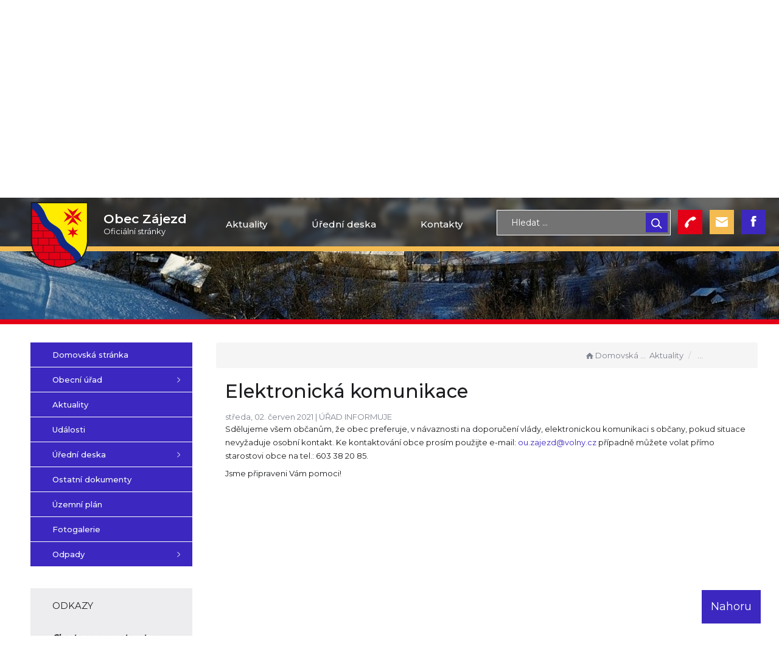

--- FILE ---
content_type: text/html; charset=UTF-8
request_url: https://obeczajezd.cz/clanky/elektronicka-komunikace/
body_size: 4204
content:


<!DOCTYPE html>
<html lang="cs">

<head>
	<meta http-equiv="X-UA-Compatible" content="IE=edge">

	<meta charset="utf-8">
	<meta name="viewport" content="width=device-width, initial-scale=0.86, maximum-scale=3.0, minimum-scale=0.86">

	<meta name="description" content="Obec Zájezd se nachází v okrese Kladno, kraj Středočeský. Rozkládá se asi devět kilometrů východně od Kladna. Žije zde 122 obyvatel. Součástí obce je také osada Bůhzdař.">
	<meta name="keywords" content="Zájezd, obec, obecní úřad">
	<meta name="robots" content="INDEX, FOLLOW">
	<meta name="googlebot" content="snippet,archive">
	<meta name="author" content="Obce na webu s.r.o.">
	<link rel="shortcut icon" type="image/png" href="https://obeczajezd.cz/template/zajezd/favicon.png" />

	<title>Obec Zájezd &#124; Elektronická komunikace</title>

	<link rel="stylesheet" href="https://obeczajezd.cz/template/zajezd/assets/js/jquery-ui/css/no-theme/jquery-ui-1.10.3.custom.min.css">
	<link rel="stylesheet" href="https://obeczajezd.cz/template/zajezd/assets/css/font-icons/entypo/css/entypo.css">
	<link href="https://fonts.googleapis.com/css2?family=Montserrat:wght@400;500;600;700&display=swap" rel="stylesheet">
	<link rel="stylesheet" href="https://obeczajezd.cz/template/zajezd/assets/css/bootstrap.css">

	<link rel="stylesheet" href="https://obeczajezd.cz/template/zajezd/assets/css/custom.css">

	<script src="https://obeczajezd.cz/template/zajezd/assets/js/jquery-1.11.3.min.js"></script>

	<!-- HTML5 shim and Respond.js for IE8 support of HTML5 elements and media queries -->
	<!--[if lt IE 9]>
		<script src="https://oss.maxcdn.com/html5shiv/3.7.2/html5shiv.min.js"></script>
		<script src="https://oss.maxcdn.com/respond/1.4.2/respond.min.js"></script>
	<![endif]-->


	<!-- Select2 -->
	<link rel="stylesheet" href="https://obeczajezd.cz/template/zajezd/assets/css/select2.css">
	<script src="https://obeczajezd.cz/template/zajezd/assets/js/select2.js"></script>

	<!-- Imported styles on this page -->
	<link rel="stylesheet" href="https://obeczajezd.cz/template/zajezd/assets/js/datatables/datatables.css">
	<link rel="stylesheet" href="https://obeczajezd.cz/template/zajezd/assets/js/select2/select2-bootstrap.css">
	<link rel="stylesheet" href="https://obeczajezd.cz/template/zajezd/assets/js/select2/select2.css">
	<link rel="stylesheet" href="https://obeczajezd.cz/template/zajezd/assets/css/responsive-calendar.css">

	<link rel="stylesheet" href="https://obeczajezd.cz/template/zajezd/assets/css/bootstrap-datepicker.min.css" />
	<link rel="stylesheet" href="https://obeczajezd.cz/template/zajezd/assets/css/bootstrap-datepicker3.min.css" />

	<script type="text/javascript" src="https://obeczajezd.cz/template/zajezd/components/fresco/js/fresco.min.js"></script>
	<link rel="stylesheet" type="text/css" href="https://obeczajezd.cz/template/zajezd/components/fresco/css/fresco.css" />


	<link rel="stylesheet" href="https://obeczajezd.cz/template/zajezd/assets/css/newadmin_client.css?v=39273">
	<link rel="stylesheet" href="https://obeczajezd.cz/template/portlet_manager.css?v=43981">
	<script src="https://obeczajezd.cz/template/zajezd/assets/js/newadmin.js"></script>

</head>

<body class="page-body skin-white">

	<button onclick="topFunction()" id="myBtn" title="Posunout se nahoru">Nahoru</button>
	<script>
		//Get the button
		var mybutton = document.getElementById("myBtn");

		// When the user scrolls down 20px from the top of the document, show the button
		window.onscroll = function() {
			scrollFunction()
		};

		function scrollFunction() {
			if (document.body.scrollTop > 20 || document.documentElement.scrollTop > 20) {
				mybutton.style.display = "block";
			} else {
				mybutton.style.display = "none";
			}
		}

		// When the user clicks on the button, scroll to the top of the document
		function topFunction() {
			document.body.scrollTop = 0;
			document.documentElement.scrollTop = 0;
		}
	</script>

	<div class="topheader bg-color-outer">

		<div class="topheaderline"></div>

		<div class="pagecontainer bg-color-inner">
			<div class="headercontainer ">

				<div class="mainlogo">
					<a href="https://obeczajezd.cz/">
						<img src="https://obeczajezd.cz/template/zajezd/assets/images/zajezd.png" alt="" />
					</a>
				</div>

				<div class="maintitle">
					<span class="title">Obec Zájezd</span>
					<span class="desc"> Oficiální stránky</span>
				</div>


				<div class="mainmeta">
					<div class="search-container hidden-sm hidden-xs">

						<form action="https://obeczajezd.cz/" method="GET">
							<div class="search-field">
								<input class="search-input" name="hledany-text" placeholder="Hledat ..." type="text">
								<button class="search-btn" type="submit" name="hledat"><img width="" height="" src="https://obeczajezd.cz/template/zajezd/assets/images/search_icon.svg" alt="Hledat na stránkách" /></button>
							</div>
						</form>


					</div>
					<a href="tel:+420603382085" target="_blank" class="mainmeta_btn btn_tel">
						<img src="https://obeczajezd.cz/template/zajezd/assets/images/tel.png">
					</a>
					<a href="mailto:ou.zajezd@volny.cz" target="_blank" class="mainmeta_btn btn_mail">
						<img src="https://obeczajezd.cz/template/zajezd/assets/images/mail.png">
					</a>
					<a href="https://www.facebook.com/obeczajezd.cz/" target="_blank" class="mainmeta_btn btn_fb">
						<img src="https://obeczajezd.cz/template/zajezd/assets/images/fb.svg">
					</a>


				</div>

				<div class="mainlinks">
					<a href="https://obeczajezd.cz/aktuality/" class="">Aktuality</a>
					<a href="https://obeczajezd.cz/uredni-deska/" class="">Úřední deska</a>
					<a href="https://obeczajezd.cz/obecni-urad/" class="">Kontakty</a>
				</div>

				<div class="top-spacer">
					<div class="pagecontainer sameh-container">
						<div class="leftbtn sameh">
							<div class="topbtn"><i class="entypo-menu"></i> Hlavní nabídka</div>
						</div>

					</div>
					<div class="pagecontainer mobilecontainer">
						<div class="mobilemenu leftmenu side">
							    <ul id="0" class="main-menu">
                    <li class="">
                <a href="https://obeczajezd.cz/">
                    <span class="title">Domovská stránka</span>
                </a>
            </li>
        
            <li class="">
                <a href="https://obeczajezd.cz/obecni-urad/">
                    <span class="title">Obecní úřad</span>
                </a>

                                    <ul class="">
                                                    <li class="">
                                <a href="https://obeczajezd.cz/zastupitelstvo/">
                                    <span class="title">Zastupitelstvo</span>
                                </a>
                                                            </li>
                                                    <li class="">
                                <a href="https://obeczajezd.cz/povinne-informace/">
                                    <span class="title">Povinné informace</span>
                                </a>
                                                            </li>
                                            </ul>
                            </li>
        
            <li class="">
                <a href="https://obeczajezd.cz/aktuality/">
                    <span class="title">Aktuality</span>
                </a>

                            </li>
        
            <li class="">
                <a href="https://obeczajezd.cz/udalosti/">
                    <span class="title">Události</span>
                </a>

                            </li>
        
            <li class="">
                <a href="https://obeczajezd.cz/uredni-deska/">
                    <span class="title">Úřední deska</span>
                </a>

                                    <ul class="">
                                                    <li class="">
                                <a href="https://obeczajezd.cz/uredni-deska-archiv/">
                                    <span class="title">Úřední deska - archiv</span>
                                </a>
                                                            </li>
                                            </ul>
                            </li>
        
            <li class="">
                <a href="https://obeczajezd.cz/ostatni-dokumenty/">
                    <span class="title">Ostatní dokumenty</span>
                </a>

                            </li>
        
            <li class=" ">
                <a href="https://obeczajezd.cz/uzemni-plan/">
                    <span class="title">Územní plán</span>
                </a>

                            </li>
        
            <li class="">
                <a href="https://obeczajezd.cz/fotogalerie/">
                    <span class="title">Fotogalerie</span>
                </a>

                            </li>
        
            <li class="">
                <a href="https://obeczajezd.cz/odpady/">
                    <span class="title">Odpady</span>
                </a>

                                    <ul class="">
                                                    <li class="">
                                <a href="https://obeczajezd.cz/komunalni-odpad-2026/">
                                    <span class="title">Komunální odpad 2026</span>
                                </a>
                                                            </li>
                                                    <li class="">
                                <a href="https://obeczajezd.cz/trideny-odpad/">
                                    <span class="title">Tříděný odpad</span>
                                </a>
                                                            </li>
                                            </ul>
                            </li>
                </ui>
        
							<div class="menu-divider">
																<div class="search-container hidden-md">
									<form action="https://obeczajezd.cz/" method="GET">
										<div class="search-field">
											<input class="search-input" name="hledany-text" placeholder="Hledat ..." type="text">
											<button class="search-btn" type="submit" name="hledat"><img width="" height="" src="https://obeczajezd.cz/template/zajezd/assets/images/search_icon.svg" alt="Hledat" /></button>
										</div>
									</form>
								</div>
															</div>
						</div>
					</div>
				</div>
			</div>

		</div>

	</div>
	<div class="header-spacer"></div>
	<div class="bg-container">

		<div id="headerCarousel" class="carousel slide carousel-fade" data-ride="carousel">

			<!-- Wrapper for slides -->
			<div class="carousel-inner">

									<div class="item active">
						<img src="https://obeczajezd.cz/fotky/796/1768257470_696577be7c2b6.jpg">
					</div>
									<div class="item ">
						<img src="https://obeczajezd.cz/fotky/796/1768257327_6965772fb920b.jpg">
					</div>
									<div class="item ">
						<img src="https://obeczajezd.cz/fotky/796/1768257282_69657702b53e2.jpg">
					</div>
							</div>

		</div>


		<div class="headerallign" id="obsah"></div>

		

	</div>
	<div class="horizontal-divider"></div>


	<div class="pagecontainer mainpagecontainer">
		<div class="sameh-container">
			<div class="side leftside sameh sideopen">
				<div class="leftside-content">
					    <ul id="1" class="main-menu">
                    <li class="">
                <a href="https://obeczajezd.cz/">
                    <span class="title">Domovská stránka</span>
                </a>
            </li>
        
            <li class="">
                <a href="https://obeczajezd.cz/obecni-urad/">
                    <span class="title">Obecní úřad</span>
                </a>

                                    <ul class="">
                                                    <li class="">
                                <a href="https://obeczajezd.cz/zastupitelstvo/">
                                    <span class="title">Zastupitelstvo</span>
                                </a>
                                                            </li>
                                                    <li class="">
                                <a href="https://obeczajezd.cz/povinne-informace/">
                                    <span class="title">Povinné informace</span>
                                </a>
                                                            </li>
                                            </ul>
                            </li>
        
            <li class="">
                <a href="https://obeczajezd.cz/aktuality/">
                    <span class="title">Aktuality</span>
                </a>

                            </li>
        
            <li class="">
                <a href="https://obeczajezd.cz/udalosti/">
                    <span class="title">Události</span>
                </a>

                            </li>
        
            <li class="">
                <a href="https://obeczajezd.cz/uredni-deska/">
                    <span class="title">Úřední deska</span>
                </a>

                                    <ul class="">
                                                    <li class="">
                                <a href="https://obeczajezd.cz/uredni-deska-archiv/">
                                    <span class="title">Úřední deska - archiv</span>
                                </a>
                                                            </li>
                                            </ul>
                            </li>
        
            <li class="">
                <a href="https://obeczajezd.cz/ostatni-dokumenty/">
                    <span class="title">Ostatní dokumenty</span>
                </a>

                            </li>
        
            <li class=" ">
                <a href="https://obeczajezd.cz/uzemni-plan/">
                    <span class="title">Územní plán</span>
                </a>

                            </li>
        
            <li class="">
                <a href="https://obeczajezd.cz/fotogalerie/">
                    <span class="title">Fotogalerie</span>
                </a>

                            </li>
        
            <li class="">
                <a href="https://obeczajezd.cz/odpady/">
                    <span class="title">Odpady</span>
                </a>

                                    <ul class="">
                                                    <li class="">
                                <a href="https://obeczajezd.cz/komunalni-odpad-2026/">
                                    <span class="title">Komunální odpad 2026</span>
                                </a>
                                                            </li>
                                                    <li class="">
                                <a href="https://obeczajezd.cz/trideny-odpad/">
                                    <span class="title">Tříděný odpad</span>
                                </a>
                                                            </li>
                                            </ul>
                            </li>
                </ui>
        <div style="display: none" data-cat-left-id="1"></div>
					<div class="boxes">
						            <div class="sidebox">
                <div class="sidebox-title">
                    ODKAZY                </div>
                <div class="sidebox-content">
                    <p><span style="color: #ba372a;"><em><strong>Chcete se prezentovat na str&aacute;nk&aacute;ch obce Z&aacute;jezd? Můžete n&aacute;s oslovit!</strong></em></span></p><div class="portlet row"><div class="col-md-12"><a href="https://ovm.bezstavy.cz/v1/gAi4zoyAR2R_OhXXe40ih1M_fFe0ZA/redirect">
<img src="https://ovm.bezstavy.cz/v1/gAi4zoyAR2R_OhXXe40ih1M_fFe0ZA/b/250"
alt="ČEZ Distribuce – Plánované odstávky" width="250" height="250"></a></div></div>                </div>
            </div>
    					</div>


				</div>
			</div>
			<div class="center sameh">

				<div class="content-divider"></div>

				<div class="contentcontainer ">
					<div class="row">
						<ol class="breadcrumb bc-3">
                <li>
                <a href="https://obeczajezd.cz/"><i class="entypo-home"></i>Domovská stránka</a>
                </li><div style="display: none" data-page-cat-id="1"></div>
                <li><a href="https://obeczajezd.cz/aktuality/">Aktuality</a></li>
                    
        <li class="active">
        <a href="">
					Elektronická komunikace
                    </a>
				</li>
        
        </ol>
        					</div>
					
					<h2 id="obsah_stranky" class="skryj" style="border-bottom: #777 solid 1px; margin-top: 40px;">Obsah stránky</h2><h1 class="clanek_titulek">Elektronická komunikace</h1><div class="article-inside-meta">středa, 02. červen 2021 | <span class="cat">ÚŘAD INFORMUJE</span></div><p>Sdělujeme v&scaron;em občanům, že obec preferuje, v n&aacute;vaznosti na doporučen&iacute; vl&aacute;dy, elektronickou komunikaci s občany, pokud situace nevyžaduje osobn&iacute; kontakt. Ke kontaktov&aacute;n&iacute; obce pros&iacute;m použijte e-mail: <a href='mailto:ou.zajezd@volny.cz'>ou.zajezd@volny.cz</a> př&iacute;padně můžete volat př&iacute;mo starostovi obce na tel.: 603 38 20 85.</p>
<p>Jsme připraveni V&aacute;m pomoci!</p>				</div>



			</div>

		</div>
	</div>




	<div class="footer-bg">
		<div class="pagecontainer ">
			<div class="footer-container ">
				<div class="row">
					<div class="col-md-4 col-sm-6 col-xs-6 fmt">
						<a href="https://obeczajezd.cz/">
							<img src="https://obeczajezd.cz/template/zajezd/assets/images/zajezd-znak.png" />
						</a>
					</div>

					<div class="col-md-2 col-sm-3 col-xs-3 fmt">
						<span class="bolder">Zájezd 26,</span><br>
						27343 Zájezd<br><br>
						<a href="tel:+420603382085">+420 603 382 085</a><br>
						<a href="mailto:ou.zajezd@volny.cz">ou.zajezd@volny.cz</a>
					</div>
					<div class="col-md-2 col-sm-3 col-xs-3 fmt">
						<a href="https://obeczajezd.cz/pristupnost/prohlaseni_o_pristupnosti/">Prohlášení o přístupnosti</a><br>
						<a href="https://obeczajezd.cz/navigace/mapa-stranek/">Mapa webu</a><br>
						<a href="https://obeczajezd.cz/rss/">Odběr RSS</a><br>
					</div>

					<div class="col-md-4 col-sm-12 col-xs-12 map">
						<a href="https://mapy.cz/s/bebedupujo" target="_blank">
							<img src="https://obeczajezd.cz/template/zajezd/assets/images/mapa.png" class="bt-map" />
						</a>
					</div>
				</div>


			</div>


		</div>
	</div>
	<div class="subfooter">
		<div class="container">
			<div class="row">
				<div class="col-md-4">

					<a href="https://obcenawebu.cz/" title="Webové stránky pro obce"><img src="https://obeczajezd.cz/template/zajezd/assets/images/obce-na-webu-logo-dark.png" alt="Obce na webu s.r.o." class="img-responsive float-right"></a>

				</div>
				<div class="col-md-8 cp">
					<p class="pt10">Webové stránky pro obce a občany provozuje <strong><a href="https://obcenawebu.cz/" title="Webové stránky pro obce">Obce na webu s.r.o.</a></strong></p>
					<small>Při poskytování služeb nám pomáhají cookies, prohlížením těchto stránek s tím vyjadřujete souhlas.</small>
				</div>

			</div>
		</div>
	</div>


	<div class="calendarInfo" id="calendarInfo">
		<div class="calendarInfoImg" id="calendarInfoImg">

		</div>
		<div class="calendarInfoText" id="calendarInfoText">

		</div>
	</div>


	<!-- Bottom scripts (common) -->
	<script src="https://obeczajezd.cz/template/zajezd/assets/js/jquery-ui/js/jquery-ui-1.10.3.minimal.min.js"></script>
	<script src="https://obeczajezd.cz/template/zajezd/assets/js/bootstrap.js"></script>



	<!-- Imported scripts on this page -->
	<script src="https://obeczajezd.cz/template/zajezd/assets/js/datatables/datatables.js"></script>
	<script src="https://obeczajezd.cz/template/zajezd/assets/js/select2/select2.min.js"></script>
	<script src="https://obeczajezd.cz/template/zajezd/assets/js/responsive-calendar.js"></script>
	<script src="https://obeczajezd.cz/template/zajezd/assets/js/bootstrap-datepicker.js"></script>

			<script>
			location.hash = "#obsah";
		</script>
	

</body>

</html>

--- FILE ---
content_type: text/css
request_url: https://obeczajezd.cz/template/zajezd/assets/css/font-icons/entypo/css/entypo.css
body_size: 3664
content:
@font-face {
  font-family: 'entypo';
  src: url('../font/entypo.eot?71205724');
  src: url('../font/entypo.eot?71205724#iefix') format('embedded-opentype'),
       url('../font/entypo.woff?71205724') format('woff'),
       url('../font/entypo.ttf?71205724') format('truetype'),
       url('../font/entypo.svg?71205724#entypo') format('svg');
  font-weight: normal;
  font-style: normal;
}
/* Chrome hack: SVG is rendered more smooth in Windozze. 100% magic, uncomment if you need it. */
/* Note, that will break hinting! In other OS-es font will be not as sharp as it could be */
/*
@media screen and (-webkit-min-device-pixel-ratio:0) {
  @font-face {
    font-family: 'entypo';
    src: url('../font/entypo.svg?71205724#entypo') format('svg');
  }
}
*/
 
 [class^="entypo-"]:before, [class*=" entypo-"]:before {
  font-family: "entypo";
  font-style: normal;
  font-weight: normal;
  speak: none;
 
  display: inline-block;
  text-decoration: inherit;
  width: 1em;
  margin-right: .2em;
  text-align: center;
  /* opacity: .8; */
 
  /* For safety - reset parent styles, that can break glyph codes*/
  font-variant: normal;
  text-transform: none;
     
  /* fix buttons height, for twitter bootstrap */
  line-height: 1em;
 
  /* Animation center compensation - margins should be symmetric */
  /* remove if not needed */
  margin-left: .2em;
 
  /* you can be more comfortable with increased icons size */
  /* font-size: 120%; */
 
  /* Uncomment for 3D effect */
  /* text-shadow: 1px 1px 1px rgba(127, 127, 127, 0.3); */
}
 
.entypo-note:before { content: '\e800'; } /* '' */
.entypo-logo-db:before { content: '\e91b'; } /* '' */
.entypo-music:before { content: '\e802'; } /* '' */
.entypo-search:before { content: '\e803'; } /* '' */
.entypo-flashlight:before { content: '\e804'; } /* '' */
.entypo-mail:before { content: '\e805'; } /* '' */
.entypo-heart:before { content: '\e806'; } /* '' */
.entypo-heart-empty:before { content: '\e807'; } /* '' */
.entypo-star:before { content: '\e808'; } /* '' */
.entypo-star-empty:before { content: '\e809'; } /* '' */
.entypo-user:before { content: '\e80a'; } /* '' */
.entypo-users:before { content: '\e80b'; } /* '' */
.entypo-user-add:before { content: '\e80c'; } /* '' */
.entypo-video:before { content: '\e80d'; } /* '' */
.entypo-picture:before { content: '\e80e'; } /* '' */
.entypo-camera:before { content: '\e80f'; } /* '' */
.entypo-layout:before { content: '\e810'; } /* '' */
.entypo-menu:before { content: '\e811'; } /* '' */
.entypo-check:before { content: '\e812'; } /* '' */
.entypo-cancel:before { content: '\e813'; } /* '' */
.entypo-cancel-circled:before { content: '\e814'; } /* '' */
.entypo-cancel-squared:before { content: '\e815'; } /* '' */
.entypo-plus:before { content: '\e816'; } /* '' */
.entypo-plus-circled:before { content: '\e817'; } /* '' */
.entypo-plus-squared:before { content: '\e818'; } /* '' */
.entypo-minus:before { content: '\e819'; } /* '' */
.entypo-minus-circled:before { content: '\e81a'; } /* '' */
.entypo-minus-squared:before { content: '\e81b'; } /* '' */
.entypo-help:before { content: '\e81c'; } /* '' */
.entypo-help-circled:before { content: '\e81d'; } /* '' */
.entypo-info:before { content: '\e81e'; } /* '' */
.entypo-info-circled:before { content: '\e81f'; } /* '' */
.entypo-back:before { content: '\e820'; } /* '' */
.entypo-home:before { content: '\e821'; } /* '' */
.entypo-link:before { content: '\e822'; } /* '' */
.entypo-attach:before { content: '\e823'; } /* '' */
.entypo-lock:before { content: '\e824'; } /* '' */
.entypo-lock-open:before { content: '\e825'; } /* '' */
.entypo-eye:before { content: '\e826'; } /* '' */
.entypo-tag:before { content: '\e827'; } /* '' */
.entypo-bookmark:before { content: '\e828'; } /* '' */
.entypo-bookmarks:before { content: '\e829'; } /* '' */
.entypo-flag:before { content: '\e82a'; } /* '' */
.entypo-thumbs-up:before { content: '\e82b'; } /* '' */
.entypo-thumbs-down:before { content: '\e82c'; } /* '' */
.entypo-download:before { content: '\e82d'; } /* '' */
.entypo-upload:before { content: '\e82e'; } /* '' */
.entypo-upload-cloud:before { content: '\e82f'; } /* '' */
.entypo-reply:before { content: '\e830'; } /* '' */
.entypo-reply-all:before { content: '\e831'; } /* '' */
.entypo-forward:before { content: '\e832'; } /* '' */
.entypo-quote:before { content: '\e833'; } /* '' */
.entypo-code:before { content: '\e834'; } /* '' */
.entypo-export:before { content: '\e835'; } /* '' */
.entypo-pencil:before { content: '\e836'; } /* '' */
.entypo-feather:before { content: '\e837'; } /* '' */
.entypo-print:before { content: '\e838'; } /* '' */
.entypo-retweet:before { content: '\e839'; } /* '' */
.entypo-keyboard:before { content: '\e83a'; } /* '' */
.entypo-comment:before { content: '\e83b'; } /* '' */
.entypo-chat:before { content: '\e83c'; } /* '' */
.entypo-bell:before { content: '\e83d'; } /* '' */
.entypo-attention:before { content: '\e83e'; } /* '' */
.entypo-alert:before { content: '\e83f'; } /* '' */
.entypo-vcard:before { content: '\e840'; } /* '' */
.entypo-address:before { content: '\e841'; } /* '' */
.entypo-location:before { content: '\e842'; } /* '' */
.entypo-map:before { content: '\e843'; } /* '' */
.entypo-direction:before { content: '\e844'; } /* '' */
.entypo-compass:before { content: '\e845'; } /* '' */
.entypo-cup:before { content: '\e846'; } /* '' */
.entypo-trash:before { content: '\e847'; } /* '' */
.entypo-doc:before { content: '\e848'; } /* '' */
.entypo-docs:before { content: '\e849'; } /* '' */
.entypo-doc-landscape:before { content: '\e84a'; } /* '' */
.entypo-doc-text:before { content: '\e84b'; } /* '' */
.entypo-doc-text-inv:before { content: '\e84c'; } /* '' */
.entypo-newspaper:before { content: '\e84d'; } /* '' */
.entypo-book-open:before { content: '\e84e'; } /* '' */
.entypo-book:before { content: '\e84f'; } /* '' */
.entypo-folder:before { content: '\e850'; } /* '' */
.entypo-archive:before { content: '\e851'; } /* '' */
.entypo-box:before { content: '\e852'; } /* '' */
.entypo-rss:before { content: '\e853'; } /* '' */
.entypo-phone:before { content: '\e854'; } /* '' */
.entypo-cog:before { content: '\e855'; } /* '' */
.entypo-tools:before { content: '\e856'; } /* '' */
.entypo-share:before { content: '\e857'; } /* '' */
.entypo-shareable:before { content: '\e858'; } /* '' */
.entypo-basket:before { content: '\e859'; } /* '' */
.entypo-bag:before { content: '\e85a'; } /* '' */
.entypo-calendar:before { content: '\e85b'; } /* '' */
.entypo-login:before { content: '\e85c'; } /* '' */
.entypo-logout:before { content: '\e85d'; } /* '' */
.entypo-mic:before { content: '\e85e'; } /* '' */
.entypo-mute:before { content: '\e85f'; } /* '' */
.entypo-sound:before { content: '\e860'; } /* '' */
.entypo-volume:before { content: '\e861'; } /* '' */
.entypo-clock:before { content: '\e862'; } /* '' */
.entypo-hourglass:before { content: '\e863'; } /* '' */
.entypo-lamp:before { content: '\e864'; } /* '' */
.entypo-light-down:before { content: '\e865'; } /* '' */
.entypo-light-up:before { content: '\e866'; } /* '' */
.entypo-adjust:before { content: '\e867'; } /* '' */
.entypo-block:before { content: '\e868'; } /* '' */
.entypo-resize-full:before { content: '\e869'; } /* '' */
.entypo-resize-small:before { content: '\e86a'; } /* '' */
.entypo-popup:before { content: '\e86b'; } /* '' */
.entypo-publish:before { content: '\e86c'; } /* '' */
.entypo-window:before { content: '\e86d'; } /* '' */
.entypo-arrow-combo:before { content: '\e86e'; } /* '' */
.entypo-down-circled:before { content: '\e86f'; } /* '' */
.entypo-left-circled:before { content: '\e870'; } /* '' */
.entypo-right-circled:before { content: '\e871'; } /* '' */
.entypo-up-circled:before { content: '\e872'; } /* '' */
.entypo-down-open:before { content: '\e873'; } /* '' */
.entypo-left-open:before { content: '\e874'; } /* '' */
.entypo-right-open:before { content: '\e875'; } /* '' */
.entypo-up-open:before { content: '\e876'; } /* '' */
.entypo-down-open-mini:before { content: '\e877'; } /* '' */
.entypo-left-open-mini:before { content: '\e878'; } /* '' */
.entypo-right-open-mini:before { content: '\e879'; } /* '' */
.entypo-up-open-mini:before { content: '\e87a'; } /* '' */
.entypo-down-open-big:before { content: '\e87b'; } /* '' */
.entypo-left-open-big:before { content: '\e87c'; } /* '' */
.entypo-right-open-big:before { content: '\e87d'; } /* '' */
.entypo-up-open-big:before { content: '\e87e'; } /* '' */
.entypo-down:before { content: '\e87f'; } /* '' */
.entypo-left:before { content: '\e880'; } /* '' */
.entypo-right:before { content: '\e881'; } /* '' */
.entypo-up:before { content: '\e882'; } /* '' */
.entypo-down-dir:before { content: '\e883'; } /* '' */
.entypo-left-dir:before { content: '\e884'; } /* '' */
.entypo-right-dir:before { content: '\e885'; } /* '' */
.entypo-up-dir:before { content: '\e886'; } /* '' */
.entypo-down-bold:before { content: '\e887'; } /* '' */
.entypo-left-bold:before { content: '\e888'; } /* '' */
.entypo-right-bold:before { content: '\e889'; } /* '' */
.entypo-up-bold:before { content: '\e88a'; } /* '' */
.entypo-down-thin:before { content: '\e88b'; } /* '' */
.entypo-left-thin:before { content: '\e88c'; } /* '' */
.entypo-right-thin:before { content: '\e88d'; } /* '' */
.entypo-note-beamed:before { content: '\e801'; } /* '' */
.entypo-ccw:before { content: '\e88f'; } /* '' */
.entypo-cw:before { content: '\e890'; } /* '' */
.entypo-arrows-ccw:before { content: '\e891'; } /* '' */
.entypo-level-down:before { content: '\e892'; } /* '' */
.entypo-level-up:before { content: '\e893'; } /* '' */
.entypo-shuffle:before { content: '\e894'; } /* '' */
.entypo-loop:before { content: '\e895'; } /* '' */
.entypo-switch:before { content: '\e896'; } /* '' */
.entypo-play:before { content: '\e897'; } /* '' */
.entypo-stop:before { content: '\e898'; } /* '' */
.entypo-pause:before { content: '\e899'; } /* '' */
.entypo-record:before { content: '\e89a'; } /* '' */
.entypo-to-end:before { content: '\e89b'; } /* '' */
.entypo-to-start:before { content: '\e89c'; } /* '' */
.entypo-fast-forward:before { content: '\e89d'; } /* '' */
.entypo-fast-backward:before { content: '\e89e'; } /* '' */
.entypo-progress-0:before { content: '\e89f'; } /* '' */
.entypo-progress-1:before { content: '\e8a0'; } /* '' */
.entypo-progress-2:before { content: '\e8a1'; } /* '' */
.entypo-progress-3:before { content: '\e8a2'; } /* '' */
.entypo-target:before { content: '\e8a3'; } /* '' */
.entypo-palette:before { content: '\e8a4'; } /* '' */
.entypo-list:before { content: '\e8a5'; } /* '' */
.entypo-list-add:before { content: '\e8a6'; } /* '' */
.entypo-signal:before { content: '\e8a7'; } /* '' */
.entypo-trophy:before { content: '\e8a8'; } /* '' */
.entypo-battery:before { content: '\e8a9'; } /* '' */
.entypo-back-in-time:before { content: '\e8aa'; } /* '' */
.entypo-monitor:before { content: '\e8ab'; } /* '' */
.entypo-mobile:before { content: '\e8ac'; } /* '' */
.entypo-network:before { content: '\e8ad'; } /* '' */
.entypo-cd:before { content: '\e8ae'; } /* '' */
.entypo-inbox:before { content: '\e8af'; } /* '' */
.entypo-install:before { content: '\e8b0'; } /* '' */
.entypo-globe:before { content: '\e8b1'; } /* '' */
.entypo-cloud:before { content: '\e8b2'; } /* '' */
.entypo-cloud-thunder:before { content: '\e8b3'; } /* '' */
.entypo-flash:before { content: '\e8b4'; } /* '' */
.entypo-moon:before { content: '\e8b5'; } /* '' */
.entypo-flight:before { content: '\e8b6'; } /* '' */
.entypo-paper-plane:before { content: '\e8b7'; } /* '' */
.entypo-leaf:before { content: '\e8b8'; } /* '' */
.entypo-lifebuoy:before { content: '\e8b9'; } /* '' */
.entypo-mouse:before { content: '\e8ba'; } /* '' */
.entypo-briefcase:before { content: '\e8bb'; } /* '' */
.entypo-suitcase:before { content: '\e8bc'; } /* '' */
.entypo-dot:before { content: '\e8bd'; } /* '' */
.entypo-dot-2:before { content: '\e8be'; } /* '' */
.entypo-dot-3:before { content: '\e8bf'; } /* '' */
.entypo-brush:before { content: '\e8c0'; } /* '' */
.entypo-magnet:before { content: '\e8c1'; } /* '' */
.entypo-infinity:before { content: '\e8c2'; } /* '' */
.entypo-erase:before { content: '\e8c3'; } /* '' */
.entypo-chart-pie:before { content: '\e8c4'; } /* '' */
.entypo-chart-line:before { content: '\e8c5'; } /* '' */
.entypo-chart-bar:before { content: '\e8c6'; } /* '' */
.entypo-chart-area:before { content: '\e8c7'; } /* '' */
.entypo-tape:before { content: '\e8c8'; } /* '' */
.entypo-graduation-cap:before { content: '\e8c9'; } /* '' */
.entypo-language:before { content: '\e8ca'; } /* '' */
.entypo-ticket:before { content: '\e8cb'; } /* '' */
.entypo-water:before { content: '\e8cc'; } /* '' */
.entypo-droplet:before { content: '\e8cd'; } /* '' */
.entypo-air:before { content: '\e8ce'; } /* '' */
.entypo-credit-card:before { content: '\e8cf'; } /* '' */
.entypo-floppy:before { content: '\e8d0'; } /* '' */
.entypo-clipboard:before { content: '\e8d1'; } /* '' */
.entypo-megaphone:before { content: '\e8d2'; } /* '' */
.entypo-database:before { content: '\e8d3'; } /* '' */
.entypo-drive:before { content: '\e8d4'; } /* '' */
.entypo-bucket:before { content: '\e8d5'; } /* '' */
.entypo-thermometer:before { content: '\e8d6'; } /* '' */
.entypo-key:before { content: '\e8d7'; } /* '' */
.entypo-flow-cascade:before { content: '\e8d8'; } /* '' */
.entypo-flow-branch:before { content: '\e8d9'; } /* '' */
.entypo-flow-tree:before { content: '\e8da'; } /* '' */
.entypo-flow-line:before { content: '\e8db'; } /* '' */
.entypo-flow-parallel:before { content: '\e8dc'; } /* '' */
.entypo-rocket:before { content: '\e8dd'; } /* '' */
.entypo-gauge:before { content: '\e8de'; } /* '' */
.entypo-traffic-cone:before { content: '\e8df'; } /* '' */
.entypo-cc:before { content: '\e8e0'; } /* '' */
.entypo-cc-by:before { content: '\e8e1'; } /* '' */
.entypo-cc-nc:before { content: '\e8e2'; } /* '' */
.entypo-cc-nc-eu:before { content: '\e8e3'; } /* '' */
.entypo-cc-nc-jp:before { content: '\e8e4'; } /* '' */
.entypo-cc-sa:before { content: '\e8e5'; } /* '' */
.entypo-cc-nd:before { content: '\e8e6'; } /* '' */
.entypo-cc-pd:before { content: '\e8e7'; } /* '' */
.entypo-cc-zero:before { content: '\e8e8'; } /* '' */
.entypo-cc-share:before { content: '\e8e9'; } /* '' */
.entypo-cc-remix:before { content: '\e8ea'; } /* '' */
.entypo-github:before { content: '\e8eb'; } /* '' */
.entypo-github-circled:before { content: '\e8ec'; } /* '' */
.entypo-flickr:before { content: '\e8ed'; } /* '' */
.entypo-flickr-circled:before { content: '\e8ee'; } /* '' */
.entypo-vimeo:before { content: '\e8ef'; } /* '' */
.entypo-vimeo-circled:before { content: '\e8f0'; } /* '' */
.entypo-twitter:before { content: '\e8f1'; } /* '' */
.entypo-twitter-circled:before { content: '\e8f2'; } /* '' */
.entypo-facebook:before { content: '\e8f3'; } /* '' */
.entypo-facebook-circled:before { content: '\e8f4'; } /* '' */
.entypo-facebook-squared:before { content: '\e8f5'; } /* '' */
.entypo-gplus:before { content: '\e8f6'; } /* '' */
.entypo-gplus-circled:before { content: '\e8f7'; } /* '' */
.entypo-pinterest:before { content: '\e8f8'; } /* '' */
.entypo-pinterest-circled:before { content: '\e8f9'; } /* '' */
.entypo-tumblr:before { content: '\e8fa'; } /* '' */
.entypo-tumblr-circled:before { content: '\e8fb'; } /* '' */
.entypo-linkedin:before { content: '\e8fc'; } /* '' */
.entypo-linkedin-circled:before { content: '\e8fd'; } /* '' */
.entypo-dribbble:before { content: '\e8fe'; } /* '' */
.entypo-dribbble-circled:before { content: '\e8ff'; } /* '' */
.entypo-stumbleupon:before { content: '\e900'; } /* '' */
.entypo-stumbleupon-circled:before { content: '\e901'; } /* '' */
.entypo-lastfm:before { content: '\e902'; } /* '' */
.entypo-lastfm-circled:before { content: '\e903'; } /* '' */
.entypo-rdio:before { content: '\e904'; } /* '' */
.entypo-rdio-circled:before { content: '\e905'; } /* '' */
.entypo-spotify:before { content: '\e906'; } /* '' */
.entypo-spotify-circled:before { content: '\e907'; } /* '' */
.entypo-qq:before { content: '\e908'; } /* '' */
.entypo-instagram:before { content: '\e909'; } /* '' */
.entypo-dropbox:before { content: '\e90a'; } /* '' */
.entypo-evernote:before { content: '\e90b'; } /* '' */
.entypo-flattr:before { content: '\e90c'; } /* '' */
.entypo-skype:before { content: '\e90d'; } /* '' */
.entypo-skype-circled:before { content: '\e90e'; } /* '' */
.entypo-renren:before { content: '\e90f'; } /* '' */
.entypo-sina-weibo:before { content: '\e910'; } /* '' */
.entypo-paypal:before { content: '\e911'; } /* '' */
.entypo-picasa:before { content: '\e912'; } /* '' */
.entypo-soundcloud:before { content: '\e913'; } /* '' */
.entypo-mixi:before { content: '\e914'; } /* '' */
.entypo-behance:before { content: '\e915'; } /* '' */
.entypo-google-circles:before { content: '\e916'; } /* '' */
.entypo-vkontakte:before { content: '\e917'; } /* '' */
.entypo-smashing:before { content: '\e918'; } /* '' */
.entypo-sweden:before { content: '\e919'; } /* '' */
.entypo-db-shape:before { content: '\e91a'; } /* '' */
.entypo-up-thin:before { content: '\e88e'; } /* '' */

--- FILE ---
content_type: text/css
request_url: https://obeczajezd.cz/template/zajezd/assets/css/responsive-calendar.css
body_size: 451
content:
.responsive-calendar .controls {
  text-align: center;
}
.responsive-calendar .controls a {
  cursor: pointer;
}
.responsive-calendar .controls h4 {
  display: inline;
}
.responsive-calendar .day-headers,
.responsive-calendar .days {
  font-size: 0;
}
.responsive-calendar .day {
  display: inline-block;
  position: relative;
  font-size: 14px;
  width: 14.285714285714286%;
  text-align: center;
}
.responsive-calendar .day a {
  display: block;
  cursor: pointer;
  padding: 10% 0 10% 0;
  background-color: #ebebeb;
  border-top: 1px solid #fff;
  border-left: 1px solid #fff;
}

.responsive-calendar .day a:hover {
  background-color: #eee;
  text-decoration: none;
}
.responsive-calendar .day.header {
  border-bottom: 1px gray solid;
}
.responsive-calendar .day.active a {
  background-color: #38b33f !important;
  color: #ffffff;
}
.responsive-calendar .day.active a:hover {
  background-color: #38b33f;
}
.responsive-calendar .day.active .not-current {
  background-color: #8fcaef;
  color: #ffffff;
}
.responsive-calendar .day.active .not-current:hover {
  background-color: #bcdff5;
}
.responsive-calendar .day.not-current a {

}
.responsive-calendar .day .badge {
  position: absolute;
  top: 2px;
  right: 2px;
  z-index: 1;
}
.not-current a{
    display: none !important;
}

.sat a, .sun a{
    background-color: #cccccc !important;
}
.today a{
    color: #fff !important;
    background-color: #333 !important;
}


--- FILE ---
content_type: image/svg+xml
request_url: https://obeczajezd.cz/template/zajezd/assets/images/search_icon.svg
body_size: 272
content:
<svg width="21" height="20" viewBox="0 0 21 20" fill="none" xmlns="http://www.w3.org/2000/svg">
<circle cx="8.12324" cy="9.0132" r="7.03438" stroke="#fff" stroke-width="2"/>
<line x1="14.0177" y1="13.4928" x2="19.7129" y2="19.1881" stroke="#fff" stroke-width="2"/>
</svg>


--- FILE ---
content_type: image/svg+xml
request_url: https://obeczajezd.cz/template/zajezd/assets/images/fb.svg
body_size: 650
content:
<svg width="10" height="19" viewBox="0 0 10 19" fill="none" xmlns="http://www.w3.org/2000/svg">
<path d="M2.59126 4.35429C2.59126 4.24499 2.60644 4.00895 2.6368 3.64767C2.66944 3.28563 2.80606 2.90689 3.05121 2.50918C3.29409 2.11299 3.68801 1.75702 4.236 1.44204C4.78171 1.12857 5.57031 0.970703 6.5995 0.970703H9.49885V4.13039H7.37595C7.16571 4.13039 6.96989 4.20932 6.79304 4.36491C6.61771 4.52051 6.52739 4.66851 6.52739 4.80589V6.77168H9.49809C9.46697 7.15649 9.43281 7.53067 9.39335 7.89195L9.2757 8.84676C9.22865 9.16933 9.18083 9.46837 9.13377 9.74389H6.50614V18.5042H2.59126V9.74313H0.681641V6.77168H2.59126V4.35429Z" fill="#373737"/>
</svg>


--- FILE ---
content_type: application/javascript
request_url: https://obeczajezd.cz/template/zajezd/assets/js/responsive-calendar.js
body_size: 3592
content:
// Generated by CoffeeScript 1.6.1

/*!
  # Responsive Celendar widget script
  # by w3widgets
  #
  # Author: Lukasz Kokoszkiewicz
  #
  # Copyright © w3widgets 2013 All Rights Reserved
*/


(function() {

    (function($) {
        "use strict";
        var Calendar, opts, spy;
        Calendar = function(element, options) {
            var time;
            this.$element = element;
            this.options = options;
            this.weekDays = ['sun', 'mon', 'tue', 'wed', 'thu', 'fri', 'sat', 'sun'];
            this.time = new Date();
            this.currentYear = this.time.getFullYear();
            this.currentMonth = this.time.getMonth();
            if (this.options.time) {
                time = this.splitDateString(this.options.time);
                this.currentYear = time.year;
                this.currentMonth = time.month;
            }
            this.initialDraw();
            return null;
        };
        Calendar.prototype = {
            addLeadingZero: function(num) {
                if (num < 10) {
                    return "0" + num;
                } else {
                    return "" + num;
                }
            },
            applyTransition: function($el, transition) {
                $el.css('transition', transition);
                $el.css('-ms-transition', '-ms-' + transition);
                $el.css('-moz-transition', '-moz-' + transition);
                return $el.css('-webkit-transition', '-webkit-' + transition);
            },
            applyBackfaceVisibility: function($el) {
                $el.css('backface-visibility', 'hidden');
                $el.css('-ms-backface-visibility', 'hidden');
                $el.css('-moz-backface-visibility', 'hidden');
                return $el.css('-webkit-backface-visibility', 'hidden');
            },
            applyTransform: function($el, transform) {
                $el.css('transform', transform);
                $el.css('-ms-transform', transform);
                $el.css('-moz-transform', transform);
                return $el.css('-webkit-transform', transform);
            },
            splitDateString: function(dateString) {
                var day, month, time, year;
                time = dateString.split('-');
                year = parseInt(time[0]);
                month = parseInt(time[1] - 1);
                day = parseInt(time[2]);
                return time = {
                    year: year,
                    month: month,
                    day: day
                };
            },
            initialDraw: function() {
                return this.drawDays(this.currentYear, this.currentMonth);
            },
            editDays: function(events) {
                var dateString, day, dayEvents, time, _results;
                _results = [];
                for (dateString in events) {
                    dayEvents = events[dateString];
                    this.options.events[dateString] = events[dateString];
                    time = this.splitDateString(dateString);
                    day = this.$element.find('[data-year="' + time.year + '"][data-month="' + (time.month + 1) + '"][data-day="' + time.day + '"]').parent('.day');
                    day.removeClass('active');
                    day.find('.badge').remove();
                    day.find('a').removeAttr('href');
                    if (this.currentMonth === time.month || this.options.activateNonCurrentMonths) {
                        _results.push(this.makeActive(day, dayEvents));
                    } else {
                        _results.push(void 0);
                    }
                }
                return _results;
            },
            clearDays: function(days) {
                var dateString, day, time, _i, _len, _results;
                _results = [];
                for (_i = 0, _len = days.length; _i < _len; _i++) {
                    dateString = days[_i];
                    delete this.options.events[dateString];
                    time = this.splitDateString(dateString);
                    day = this.$element.find('[data-year="' + time.year + '"][data-month="' + (time.month + 1) + '"][data-day="' + time.day + '"]').parent('.day');
                    day.removeClass('active');
                    day.find('.badge').remove();
                    _results.push(day.find('a').removeAttr('href'));
                }
                return _results;
            },
            clearAll: function() {
                var day, days, i, _i, _len, _results;
                this.options.events = {};
                days = this.$element.find('[data-group="days"] .day');
                _results = [];
                for (i = _i = 0, _len = days.length; _i < _len; i = ++_i) {
                    day = days[i];
                    $(day).removeClass('active');
                    $(day).find('.badge').remove();
                    _results.push($(day).find('a').removeAttr('href'));
                }
                return _results;
            },
            setMonthYear: function(dateString) {
                var time;
                time = this.splitDateString(dateString);
                this.currentMonth = this.drawDays(time.year, time.month);
                return this.currentYear = time.year;
            },
            prev: function() {
                if (this.currentMonth - 1 < 0) {
                    this.currentYear = this.currentYear - 1;
                    this.currentMonth = 11;
                } else {
                    this.currentMonth = this.currentMonth - 1;
                }
                this.drawDays(this.currentYear, this.currentMonth);
                if (this.options.onMonthChange) {
                    this.options.onMonthChange.call(this);
                }
                return null;
            },
            next: function() {
                if (this.currentMonth + 1 > 11) {
                    this.currentYear = this.currentYear + 1;
                    this.currentMonth = 0;
                } else {
                    this.currentMonth = this.currentMonth + 1;
                }
                this.drawDays(this.currentYear, this.currentMonth);
                if (this.options.onMonthChange) {
                    this.options.onMonthChange.call(this);
                }
                return null;
            },
            curr: function() {
                this.currentYear = this.time.getFullYear();
                this.currentMonth = this.time.getMonth();
                this.drawDays(this.currentYear, this.currentMonth);
                if (this.options.onMonthChange) {
                    this.options.onMonthChange.call(this);
                }
                return null;
            },
            addOthers: function(day, dayEvents) {
                var badge;
                if (typeof dayEvents === "object") {
                    if (dayEvents.number != null) {
                        badge = $("<span></span>").html(dayEvents.number).addClass("badge");
                        if (dayEvents.badgeClass != null) {
                            badge.addClass(dayEvents.badgeClass);
                        }
                        day.append(badge);
                    }
                    if (dayEvents.url) {
                        day.find("a").attr("href", dayEvents.url);
                    }
                }
                return day;
            },
            makeActive: function(day, dayEvents) {
                var classes, eventClass, i, _i, _len;
                if (dayEvents) {
                    if (dayEvents["class"]) {
                        classes = dayEvents["class"].split(" ");
                        for (i = _i = 0, _len = classes.length; _i < _len; i = ++_i) {
                            eventClass = classes[i];
                            day.addClass(eventClass);

                            if (eventClass.split('_')[0] == 'id') {
                                var idcko = eventClass.split('_')[1];

                                var h_text = dayEvents.h_text;
                                var h_url = dayEvents.h_url;
                                day.attr("onMouseOver", "window.showHint('" + h_text + "','" + h_url + "')");
                                day.attr("onMouseOut", "window.hideHint()");
                            }
                        }
                    } else {
                        day.addClass("active");
                    }
                    day = this.addOthers(day, dayEvents);
                }
                return day;
            },
            getDaysInMonth: function(year, month) {
                return new Date(year, month + 1, 0).getDate();
            },
            drawDay: function(lastDayOfMonth, yearNum, monthNum, dayNum, i) {
                var calcDate, dateNow, dateString, day, dayDate, pastFutureClass;
                day = $("<div></div>").addClass("day");
                dateNow = new Date();
                dateNow.setHours(0, 0, 0, 0);
                dayDate = new Date(yearNum, monthNum - 1, dayNum);
                if (dayDate.getTime() < dateNow.getTime()) {
                    pastFutureClass = "past";
                } else if (dayDate.getTime() === dateNow.getTime()) {
                    pastFutureClass = "today";
                } else {
                    pastFutureClass = "future";
                }
                day.addClass(this.weekDays[i % 7]);
                day.addClass(pastFutureClass);
                dateString = yearNum + "-" + this.addLeadingZero(monthNum) + "-" + this.addLeadingZero(dayNum);
                if (dayNum <= 0 || dayNum > lastDayOfMonth) {
                    calcDate = new Date(yearNum, monthNum - 1, dayNum);
                    dayNum = calcDate.getDate();
                    monthNum = calcDate.getMonth() + 1;
                    yearNum = calcDate.getFullYear();
                    day.addClass("not-current").addClass(pastFutureClass);
                    if (this.options.activateNonCurrentMonths) {
                        dateString = yearNum + "-" + this.addLeadingZero(monthNum) + "-" + this.addLeadingZero(dayNum);
                    }
                }
                day.append($("<a>" + dayNum + "</a>").attr("data-day", dayNum).attr("data-month", monthNum).attr("data-year", yearNum));
                if (this.options.monthChangeAnimation) {
                    this.applyTransform(day, 'rotateY(180deg)');
                    this.applyBackfaceVisibility(day);
                }
                day = this.makeActive(day, this.options.events[dateString]);
                return this.$element.find('[data-group="days"]').append(day);
            },
            drawDays: function(year, month) {
                var currentMonth, day, dayBase, days, delay, draw, firstDayOfMonth, i, lastDayOfMonth, loopBase, monthNum, multiplier, thisRef, time, timeout, yearNum, _i, _len;
                thisRef = this;
                time = new Date(year, month);
                currentMonth = time.getMonth();
                monthNum = time.getMonth() + 1;
                yearNum = time.getFullYear();
                time.setDate(1);
                firstDayOfMonth = this.options.startFromSunday ? time.getDay() + 1 : time.getDay() || 7;
                lastDayOfMonth = this.getDaysInMonth(year, month);
                timeout = 0;
                if (this.options.monthChangeAnimation) {
                    days = this.$element.find('[data-group="days"] .day');
                    for (i = _i = 0, _len = days.length; _i < _len; i = ++_i) {
                        day = days[i];
                        delay = i * 0.01;
                        this.applyTransition($(day), 'transform .5s ease ' + delay + 's');
                        this.applyTransform($(day), 'rotateY(180deg)');
                        this.applyBackfaceVisibility($(day));
                        timeout = (delay + 0.1) * 1000;
                    }
                }
                dayBase = 2;
                if (this.options.allRows) {
                    loopBase = 42;
                } else {
                    multiplier = Math.ceil((firstDayOfMonth - (dayBase - 1) + lastDayOfMonth) / 7);
                    loopBase = multiplier * 7;
                }
                this.$element.find("[data-head-year]").html(time.getFullYear());
                this.$element.find("[data-head-month]").html(this.options.translateMonths[time.getMonth()]);
                draw = function() {
                    var dayNum, setEvents;
                    thisRef.$element.find('[data-group="days"]').empty();
                    dayNum = dayBase - firstDayOfMonth;
                    i = thisRef.options.startFromSunday ? 0 : 1;
                    while (dayNum < loopBase - firstDayOfMonth + dayBase) {
                        thisRef.drawDay(lastDayOfMonth, yearNum, monthNum, dayNum, i);
                        dayNum = dayNum + 1;
                        i = i + 1;
                    }
                    setEvents = function() {
                        var _j, _len1;
                        days = thisRef.$element.find('[data-group="days"] .day');
                        for (i = _j = 0, _len1 = days.length; _j < _len1; i = ++_j) {
                            day = days[i];
                            thisRef.applyTransition($(day), 'transform .5s ease ' + (i * 0.01) + 's');
                            thisRef.applyTransform($(day), 'rotateY(0deg)');
                        }
                        if (thisRef.options.onDayClick) {
                            thisRef.$element.find('[data-group="days"] .day a').click(function() {
                                return thisRef.options.onDayClick.call(this, thisRef.options.events);
                            });
                        }
                        if (thisRef.options.onDayHover) {
                            thisRef.$element.find('[data-group="days"] .day a').hover(function() {
                                return thisRef.options.onDayHover.call(this, thisRef.options.events);
                            });
                        }
                        if (thisRef.options.onActiveDayClick) {
                            thisRef.$element.find('[data-group="days"] .day.active a').click(function() {
                                return thisRef.options.onActiveDayClick.call(this, thisRef.options.events);
                            });
                        }
                        if (thisRef.options.onActiveDayHover) {
                            return thisRef.$element.find('[data-group="days"] .day.active a').hover(function() {
                                return thisRef.options.onActiveDayHover.call(this, thisRef.options.events);
                            });
                        }
                    };
                    return setTimeout(setEvents, 0);
                };
                setTimeout(draw, timeout);
                return currentMonth;
            }
        };
        $.fn.responsiveCalendar = function(option, params) {
            var init, options, publicFunc;
            options = $.extend({}, $.fn.responsiveCalendar.defaults, typeof option === 'object' && option);
            publicFunc = {
                next: 'next',
                prev: 'prev',
                edit: 'editDays',
                clear: 'clearDays',
                clearAll: 'clearAll',
                getYearMonth: 'getYearMonth',
                jump: 'jump',
                curr: 'curr'
            };
            init = function($this) {
                var data;
                options = $.metadata ? $.extend({}, options, $this.metadata()) : options;
                $this.data('calendar', (data = new Calendar($this, options)));
                if (options.onInit) {
                    options.onInit.call(data);
                }
                return $this.find("[data-go]").click(function() {
                    if ($(this).data("go") === "prev") {
                        data.prev();
                    }
                    if ($(this).data("go") === "next") {
                        return data.next();
                    }
                });
            };

            return this.each(function() {
                var $this, data;
                $this = $(this);
                data = $this.data('calendar');
                if (!data) {
                    init($this);
                } else if (typeof option === 'string') {
                    if (publicFunc[option] != null) {
                        data[publicFunc[option]](params);
                    } else {
                        data.setMonthYear(option);
                    }
                } else if (typeof option === 'number') {
                    data.jump(Math.abs(option) + 1);
                }
                return null;
            });

        };
        $.fn.responsiveCalendar.defaults = {
            translateMonths: ["leden", "únor", "březen", "duben", "květen", "červen", "červenec", "srpen", "září", "říjen", "listopad", "prosinec"],
            events: {},
            time: void 0,
            allRows: true,
            startFromSunday: false,
            activateNonCurrentMonths: false,
            monthChangeAnimation: true,
            onInit: void 0,
            onDayClick: void 0,
            onDayHover: void 0,
            onActiveDayClick: void 0,
            onActiveDayHover: void 0,
            onMonthChange: void 0
        };
        spy = $('[data-spy="responsive-calendar"]');
        if (spy.length) {
            opts = {};
            if ((spy.data('translate-months')) != null) {
                opts.translateMonths = spy.data('translate-months').split(',');
            }
            if ((spy.data('time')) != null) {
                opts.time = spy.data('time');
            }
            if ((spy.data('all-rows')) != null) {
                opts.allRows = spy.data('all-rows');
            }
            if ((spy.data('start-from-sunday')) != null) {
                opts.startFromSunday = spy.data('start-from-sunday');
            }
            if ((spy.data('activate-non-current-months')) != null) {
                opts.activateNonCurrentMonths = spy.data('activate-non-current-months');
            }
            if ((spy.data('month-change-animation')) != null) {
                opts.monthChangeAnimation = spy.data('month-change-animation');
            }
            return spy.responsiveCalendar(opts);
        }
    })(jQuery);

}).call(this);

--- FILE ---
content_type: application/javascript
request_url: https://obeczajezd.cz/template/zajezd/assets/js/newadmin.js
body_size: 1771
content:
$(document).ready(function() {

    var currentMousePos = { x: -1, y: -1 };
    $(document).mousemove(function(event) {
        currentMousePos.x = event.pageX;
        currentMousePos.y = event.pageY;
    });

    console.log("ready!");

    window.showHint = function(text, url) {
        placeDiv(currentMousePos.x, currentMousePos.y);
        $('#calendarInfoImg').html('<img src="' + url + '">');
        $('#calendarInfoText').html(text);
    }

    window.hideHint = function() {
        var d = document.getElementById('calendarInfo');
        d.style.display = "none";
        $('#calendarInfoImg').html();
    }

    function placeDiv(x_pos, y_pos) {
        var d = document.getElementById('calendarInfo');
        d.style.position = "absolute";
        d.style.left = (x_pos - 150) + 'px';
        d.style.top = (y_pos + 14) + 'px';
        d.style.display = "block";
    }

    /* Alert area */
    $(".action-alert").on('click', function(ev) {
        toggle_alert_area();
    });

    function toggle_alert_area() {
        if ($(".alerts-container").hasClass('openned')) {
            hide_alert_area();
        } else {
            show_alert_area();
        }
    }

    function hide_alert_area() {
        $(".alerts-container").removeClass('openned');
        $(".action-alert").removeClass('openned');
    }

    function show_alert_area() {
        $(".alerts-container").addClass('openned');
        $(".action-alert").addClass('openned');
    }

    /* Menu hover */
    if (!!('ontouchstart' in window)) { //check for touch device
        //behaviour and events for touch device
        $(".main-menu a").on('click', function(ev) {
            element = $(this);
            show_label(ev, element);
        });
        $(".main-menu-2 a").on('click', function(ev) {
            element = $(this);
            show_label_2(ev, element);
        });
        $(".sidebar-menu:not(.side-2) .box-icon").on('click', function(ev) {
            element = $(this);
            show_col_box(ev, element);
        });
        $(".sidebar-menu.side-2 .box-icon").on('click', function(ev) {
            element = $(this);
            show_col_box_2(ev, element);
        });
        $(".main-content").on('click', function() {
            hide_all_labels();
        });
    } else {
        //behaviour and events for pointing device like mouse
        $(".main-menu a").mouseover(function(ev) {
            element = $(this);
            show_label(ev, element);
        });
        $(".main-menu-2 a").mouseover(function(ev) {
            element = $(this);
            show_label_2(ev, element);
        });
        $(".sidebar-menu:not(.side-2) .box-icon").mouseover(function(ev) {
            element = $(this);
            show_col_box(ev, element);
        });
        $(".sidebar-menu.side-2 .box-icon").mouseover(function(ev) {
            element = $(this);
            show_col_box_2(ev, element);
        });
        $(".main-content").on('click', function() {
            hide_all_labels();
        });
    }

    function show_label(ev, element) {
        if ($(".page-container").hasClass('sidebar-collapsed')) {
            ev.preventDefault();

            hide_all_labels();

            $(".menu-collapsed-label").css('top', element.offset().top);
            $(".menu-collapsed-label").css('left', element.offset().left);
            $(".menu-collapsed-label").html(element.html());
            $(".menu-collapsed-label").attr("href", element.attr("href"));
            $(".menu-collapsed-label").css('display', 'block');
        }
    }

    function show_label_2(ev, element) {
        if ($(".page-container").hasClass('sidebar-collapsed')) {
            ev.preventDefault();

            hide_all_labels();

            $(".menu-collapsed-label-2").css('top', element.offset().top);
            $(".menu-collapsed-label-2").css('left', (element.offset().left) - 148);
            $(".menu-collapsed-label-2").html(element.html());
            $(".menu-collapsed-label-2").attr("href", element.attr("href"));
            $(".menu-collapsed-label-2").css('display', 'block');
        }
    }

    function show_col_box(ev, element) {
        if ($(".page-container").hasClass('sidebar-collapsed')) {
            ev.preventDefault();

            hide_all_labels();

            $(".menu-collapsed-box").css('top', (element.offset().top + 16));
            $(".menu-collapsed-box").css('left', (element.offset().left + 14));
            $(".menu-collapsed-box").html(element.closest('.box').html());
            $(".menu-collapsed-box").css('display', 'block');
        }
    }

    function show_col_box_2(ev, element) {
        if ($(".page-container").hasClass('sidebar-collapsed')) {
            ev.preventDefault();

            hide_all_labels();

            $(".menu-collapsed-box").addClass('box2');
            $(".menu-collapsed-box").css('top', (element.offset().top + 16));
            $(".menu-collapsed-box").css('left', (element.offset().left - 217));
            $(".menu-collapsed-box").html(element.closest('.box').html());
            $(".menu-collapsed-box").css('display', 'block');
        }
    }

    function hide_all_labels() {
        if ($(".menu-collapsed-label").is(":visible")) {
            $(".menu-collapsed-label").html('');
            $(".menu-collapsed-label").css('display', 'none');
        }
        if ($(".menu-collapsed-label-2").is(":visible")) {
            $(".menu-collapsed-label-2").html('');
            $(".menu-collapsed-label-2").css('display', 'none');
        }
        if ($(".menu-collapsed-box").is(":visible")) {
            $(".menu-collapsed-box").html('');
            $(".menu-collapsed-box").css('display', 'none');
            $(".menu-collapsed-box").removeClass('box2');
        }
    }

    /* Move left sidebar boxes mobile */
    /*
    function move_boxes() {
        var screenwidth = $(document).width();

        console.log(screenwidth);

        if (screenwidth <= 952) {

            $('.sidebar-vertical-spacer').hide();
            $('.main-menu-2').hide();
            $('.menu-header').hide();

            var boxes = $('.boxarea-left .box');
            boxes.addClass('moved');
            $('.sidebar-menu.side-2').addClass('mobileView');
            $('.boxarea-right').prepend(boxes);


        } else {


            $('.sidebar-vertical-spacer').show();
            $('.main-menu-2').show();
            $('.menu-header').show();

            var boxes = $('.box.moved');
            $('.boxarea-left').prepend(boxes);
            boxes.removeClass('moved');
            $('.sidebar-menu.side-2').removeClass('mobileView');
        }

    }
    $(window).resize(function () {
        move_boxes();
    });
    move_boxes();
    */

    /* Boxarea show more height */
    function show_more() {
        $('.boxarea-mobile .box-content').each(function() {
            var height = $(this).height();
            if (height > 170) {
                $(this).closest('.box').addClass('boxcut');
                $('.boxcut .boxcutter').css('display', 'block');
            }
        });
    }
    $(".cutter-btn").on('click', function(ev) {
        $(this).closest('.box').removeClass('boxcut');
        $(this).closest('.boxcutter').hide();
    });


    $(window).resize(function() {
        show_more();
    });
    show_more();



    /* New functions */

    $('.leftbtn').on('click', function() {
        //toggleSidebar('left');
        hideMobileMenu('right');
        showMobileMenu('left');
    });
    $('.rightbtn').on('click', function() {
        //toggleSidebar('right');
        hideMobileMenu('left');
        showMobileMenu('right');
    });

    /*
    $('[data-page-cat-id]').each(function () {
        var pageId = $(this).data().pageCatId;
        var left = $('[data-cat-left-id]').data().catLeftId;
        var right = $('[data-cat-right-id]').data().catRightId;

        var i = 0;

        if (i == 0) {

        }
    })
    */

    function toggleSidebar(side) {
        var bar = $('.' + side + 'side');

        if (bar.hasClass('sideopen')) {
            bar.removeClass('sideopen');
            bar.addClass('sideclosed');
        } else {
            bar.removeClass('sideclosed');
            bar.addClass('sideopen');
        }

    }

    function hideMobileMenu(side) {
        var menu = $('.' + side + 'menu');
        var bar = $('.' + side + 'side');
        var content = $('.' + side + 'side-content');

        bar.removeClass('sideopen');
        bar.addClass('sideclosed');
        content.hide(400);
        menu.removeClass('visiblemenu');


        $('.content-divider').css('height', '');
    }

    function showMobileMenu(side) {
        var menu = $('.' + side + 'menu');
        var bar = $('.' + side + 'side');
        var content = $('.' + side + 'side-content');

        bar.removeClass('sideclosed');
        bar.addClass('sideopen');
        content.show();
        if (menu.hasClass('visiblemenu')) {
            menu.removeClass('visiblemenu');
            $('.content-divider').css('height', '');

        } else {
            menu.addClass('visiblemenu');
            $('.content-divider').css('height', '');
            // $('.content-divider').css('height', menu.height());
        }
    }
});